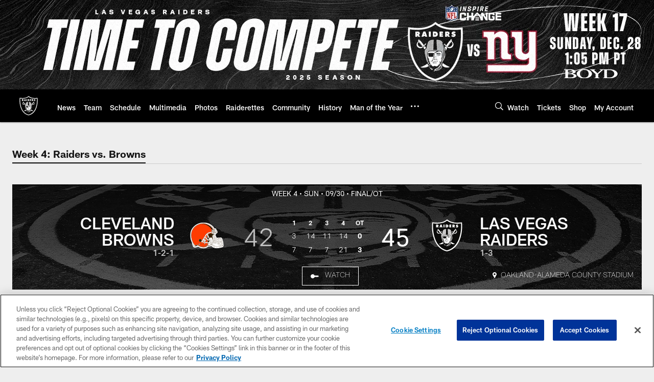

--- FILE ---
content_type: text/html; charset=utf-8
request_url: https://www.google.com/recaptcha/api2/aframe
body_size: 270
content:
<!DOCTYPE HTML><html><head><meta http-equiv="content-type" content="text/html; charset=UTF-8"></head><body><script nonce="zoHAOdzVNwJTNzQ9jIEEZA">/** Anti-fraud and anti-abuse applications only. See google.com/recaptcha */ try{var clients={'sodar':'https://pagead2.googlesyndication.com/pagead/sodar?'};window.addEventListener("message",function(a){try{if(a.source===window.parent){var b=JSON.parse(a.data);var c=clients[b['id']];if(c){var d=document.createElement('img');d.src=c+b['params']+'&rc='+(localStorage.getItem("rc::a")?sessionStorage.getItem("rc::b"):"");window.document.body.appendChild(d);sessionStorage.setItem("rc::e",parseInt(sessionStorage.getItem("rc::e")||0)+1);localStorage.setItem("rc::h",'1766747266473');}}}catch(b){}});window.parent.postMessage("_grecaptcha_ready", "*");}catch(b){}</script></body></html>

--- FILE ---
content_type: text/css
request_url: https://www.raiders.com/compiledassets/theming/2a6468472b1e6c57713429cd9b7ddd3c
body_size: 2627
content:
.d3-u-block-bypass{color:#000}.d3-o-hamburger .d3-o-hamburger__inner{background-color:#fff}.d3-o-hamburger .d3-o-hamburger__inner::before,.d3-o-hamburger .d3-o-hamburger__inner::after{background-color:#fff}.d3-o-table--sortable [class*="headerSort"]{color:#151515}.d3-legend--list a{color:#000}.nfl-o-table-pagination__previous,.nfl-o-table-pagination__next{color:#000}.nfl-o-table-pagination__previous :not(.nfl-o-icon--white) [class*="nfl-o-icon"]:hover,.nfl-o-table-pagination__next :not(.nfl-o-icon--white) [class*="nfl-o-icon"]:hover{fill:#000}.d3-o-promo-card--small{background-color:#A7A8AA !important}.nfl-o-schedules-card button.nfl-o-schedules-card__btn-soldout.nfl-o-button--alert .nfl-o-icon--tickets-sold-out{fill:#D50A0A}.nfl-o-anchor li a:hover{border-bottom-color:#000}.nfl-o-cta--primary,[class*="d3-l-module--hero"] .d3-o-media-object__cta .d3-o-button,.nfl-c-game-strip__btn-buy-tickets,.nfl-o-matchup-cards .nfl-o-matchup-cards__btn-buy-tickets,[class*="d3-o-promo-card--"] .d3-o-button,.nfl-o-cta--special{background-color:#A7A8AA;border-width:1px;border-style:solid;border-color:#A7A8AA;color:#000}.nfl-o-cta--primary:hover,[class*="d3-l-module--hero"] .d3-o-media-object__cta .d3-o-button:hover,.nfl-c-game-strip__btn-buy-tickets:hover,.nfl-o-matchup-cards .nfl-o-matchup-cards__btn-buy-tickets:hover,[class*="d3-o-promo-card--"] .d3-o-button:hover,.nfl-o-cta--special:hover{color:#A7A8AA;background-color:#000;border-color:#A7A8AA}.nfl-o-cta--secondary,.nfl-c-game-strip__cta.nfl-c-game-strip__cta--ingame .nfl-c-game-strip__cta-mwls:not(:empty)+.nfl-c-game-strip__cta-game .nfl-c-game-strip__btn-game-day{background-color:#000;color:#A7A8AA;border:1px solid #A7A8AA}.nfl-o-cta--secondary:hover,.nfl-c-game-strip__cta.nfl-c-game-strip__cta--ingame .nfl-c-game-strip__cta-mwls:not(:empty)+.nfl-c-game-strip__cta-game .nfl-c-game-strip__btn-game-day:hover{background-color:#A7A8AA;color:#000}.nfl-o-cta--link,.nfl-c-game-strip__link,.nfl-c-game-strip__btn-game-pass,.nfl-c-game-strip__btn-listen,.nfl-c-article .nfl-c-body-part--text h2 a,.nfl-c-article .nfl-c-body-part--text h3 a,.nfl-c-article .nfl-c-body-part--text h4 a,.nfl-c-article .nfl-c-body-part--text h5 a,.nfl-c-article .nfl-c-body-part--text li a,.nfl-c-article .nfl-c-body-part--text p a,.nfl-c-article .nfl-c-body-part--table-of-contents a,.nfl-c-article .nfl-c-custom-entity-table a,.nfl-c-article .nfl-c-body-part--table a,.nfl-c-article .nfl-c-body-part--document a,.nfl-c-article__related-links ul li,.nfl-c-article__body li a,.nfl-c-article__body p a,.nfl-o-matchup-cards--pre-game .nfl-o-matchup-cards__btn-game-day,.nfl-o-matchup-cards .nfl-o-matchup-cards__btn-game-pass,.nfl-o-matchup-cards .nfl-o-matchup-cards__btn-listen,.nfl-o-matchup-cards .nfl-o-matchup-cards__btn-sponsor,.nfl-o-headlinestack button[aria-selected^="true"],.nfl-o-headlinestack__button>a,.nfl-o-fevo--link-text-color,.d3-o-cta-bar__item--link-text-color a,[class*='d3-o-content-tray'] .d3-o-button,.nfl-o-anchor li,.nfl-o-biography a{color:#000}.nfl-o-cta[data-toggler-action="1"] [class*=nfl-o-icon]{fill:#000}.nfl-o-cta--rounded{color:#A7A8AA}.nfl-o-cta--rounded[aria-pressed="true"]{color:#000;background-color:#A7A8AA;border-color:#A7A8AA}.nfl-o-cta--rounded[aria-pressed="true"]:focus{outline-color:#A7A8AA}button.nfl-o-button.nfl-o-button--alert{color:#D50A0A;border-color:#D50A0A}.nfl-o-chat-flyout--has-color-schema-header-and-footer .nfl-o-chat-flyout__trigger{background-color:#000}.nfl-o-chat-flyout--has-color-schema-header-and-footer .nfl-o-chat-flyout__body{border-left-color:#000}.nfl-o-chat-flyout--has-color-schema-button-color .nfl-o-chat-flyout__trigger{background-color:#A7A8AA}.nfl-o-chat-flyout--has-color-schema-button-color .nfl-o-chat-flyout__body{border-left-color:#A7A8AA}.nfl-o-chat-flyout__body .nfl-o-placeholder--t_thumb_squared{background-image:url("https://static.nfl.com/static/content/public/static/wildcat/assets/img/logos/teams/OAK.svg")}.d3-o-contact-us__list .nfl-o-icon>svg{fill:#000}.d3-o-contact-us__item:hover{border-color:#000}.d3-o-contact-us__item-label{color:#000}[class*='d3-o-content-tray'] .d3-o-media-object__summary a{color:#000}.d3-o-cta-bar__item--button-color a{background-color:#A7A8AA;color:#000}.d3-o-cta-bar__item--header-footer-color a{color:#fff;background-color:#000}.nfl-o-fevo--button-color{background-color:#A7A8AA;color:#000}.nfl-o-fevo--header-footer-color{color:#fff;background-color:#000}.nfl-c-centerpiece.nfl-c-centerpiece--v2 .nfl-o-headlinestack .d3-o-tabs__wrap button[aria-selected^="true"]{color:#000}[class^="d3-o-link-bar"] .d3-o-link-bar__list--icon{background-color:#000}.d3-o-link-bar--horizontal__list li a,.d3-o-link-bar--vertical__list li a{color:#000}.nfl-o-matchup-cards .nfl-o-matchup-cards__btn-game-day{background-color:#A7A8AA;border-color:#A7A8AA;color:#000}.nfl-o-matchup-cards .nfl-h-highlight{color:#D50A0A}.nfl-o-matchup-cards .nfl-h-underline::before{background-color:#D50A0A}.nfl-o-matchup-cards .nfl-o-matchup-cards__media-add-calendar{color:#000}.nfl-o-matchup-cards--pre-game .nfl-o-matchup-cards__btn-game-day{background-color:#fff;border:1px solid #ccc;color:#000}.nfl-c-article .nfl-o-matchup-cards .nfl-o-matchup-cards__cta .nfl-o-matchup-cards__btn-game-day{background-color:#A7A8AA;border-color:#A7A8AA;color:#000}.d3-o-on-now-bar__header-status{color:#fff;background-color:#D50A0A}.d3-o-on-now-bar__info a:hover{color:#000}.d3-o-on-now-bar__close-button,.d3-o-on-now-bar__more-button{color:#000}.d3-o-on-now-bar__body-status{color:#fff;background-color:#D50A0A}.d3-o-on-now-bar__body-title a.d3-o-on-now-bar__body-title-name:hover{color:#D50A0A}.nfl-o-pick-card__player-name a,.nfl-o-pick-card__editorial-links a,.nfl-o-pick-card__editors-details a,.nfl-o-pick-card__editors-details p a,.nfl-o-pick-card__editors-details li a{color:#000}.nfl-o-pick-card__player-name a{color:#000}.nfl-o-placeholder--t_editorial_landscape_8_desktop_mobile{background-image:url("https://static.nfl.com/static/content/public/static/wildcat/assets/img/logos/teams/OAK.svg")}.nfl-o-placeholder--t_editorial_landscape_8_desktop_mobile:after{background-image:url("https://res.cloudinary.com/nflclubs/image/upload/49ers/tusaaa5brnfjuuwfezq6.svg")}.nfl-o-placeholder--t_thumb_squared,.nfl-o-placeholder--t_person_squared_mobile{background-image:url("https://res.cloudinary.com/nflclubs/image/upload/49ers/tusaaa5brnfjuuwfezq6.svg")}.nfl-o-placeholder--t_portrait_mobile{background-image:url("https://res.cloudinary.com/nflclubs/raiders/aj53pz5ikfwdabzcos5s.jpg")}.d3-o-tabs--standings [aria-pressed="true"]{color:#000;background-color:#A7A8AA;border-color:#A7A8AA}.d3-o-tabs--overflow .d3-is-active a{background-color:#A7A8AA;color:#000}.nfl-o-tabs-bar--link-text-color .d3-o-tabs__list-item.d3-is-active a,.nfl-o-tabs-bar--link-text-color .d3-o-tabs__list-item a:hover{color:#000;border-bottom-color:#000}.nfl-o-tabs-bar--link-text-color .nfl-o-tabs-bar__prev .nfl-o-icon--left{fill:#000}.nfl-o-tabs-bar--button-color .d3-o-tabs__list-item.d3-is-active a,.nfl-o-tabs-bar--button-color .d3-o-tabs__list-item a:hover{color:#000;border-bottom-color:#000}.nfl-o-tabs-bar--button-color .nfl-o-tabs-bar__prev .nfl-o-icon--left{fill:#000}.nfl-o-tabs-bar--header-footer-color .d3-o-tabs__list-item.d3-is-active a,.nfl-o-tabs-bar--header-footer-color .d3-o-tabs__list-item a:hover{color:#fafafa;border-bottom-color:#fafafa}.nfl-o-tabs-bar--header-footer-color .nfl-o-tabs-bar__prev .nfl-o-icon--left{fill:#fafafa}@media (min-width: 768px){.nfl-o-person-tile::before,.nfl-t-person-tile--player::before{background-image:linear-gradient(to bottom, rgba(0,0,0,0.9), rgba(0,0,0,0.75) 99%), url("https://static.nfl.com/static/content/public/static/wildcat/assets/img/logos/teams/OAK.svg")}}@media (min-width: 768px){.nfl-t-person-tile--coach::before{background-image:linear-gradient(to bottom, rgba(0,0,0,0.9), rgba(0,0,0,0.75) 99%), url("https://static.nfl.com/static/content/public/static/wildcat/assets/img/logos/teams/OAK.svg")}}@media (min-width: 768px){.nfl-t-person-tile--staff::before{background-image:linear-gradient(to bottom, rgba(0,0,0,0.9), rgba(0,0,0,0.75) 99%), url("")}}@media (min-width: 768px){.nfl-t-person-tile--cheerleader::before{background-image:linear-gradient(to bottom, rgba(0,0,0,0.9), rgba(0,0,0,0.75) 99%), url("https://res.cloudinary.com/nflclubs/raiders/aj53pz5ikfwdabzcos5s.jpg")}}.d3-o-tabbed-controls-selector ul li{background-color:#000;color:#A7A8AA;border:0.5px solid #A7A8AA}.d3-o-tabbed-controls-selector ul li:hover,.d3-o-tabbed-controls-selector ul li.active{background-color:#A7A8AA}.d3-o-tabbed-controls-selector ul li:hover a,.d3-o-tabbed-controls-selector ul li.active a{color:#000}.nfl-c-body-part--document a{color:#000}.nfl-o-ranked-item .nfl-o-ranked-item__title a{color:#000}.nfl-c-body-part--table a{color:#000}.nfl-c-body-part--text li a,.nfl-c-body-part--text p a{color:#000}.nfl-c-accordion-group h2 strong{color:#000}.nfl-c-accordion-group__details a{color:#000}.d3-o-carousel.owl-carousel [class*="owl-dots"] .owl-dot.active span{background-color:#A7A8AA}.nfl-c-countdown{color:#fff;background-color:#000}.nfl-c-countdown--transparent-background,.nfl-c-countdown--transparent-background .nfl-c-countdown__footer{background-color:transparent}.nfl-c-countdown--button-theme{color:#000;background-color:#A7A8AA}.nfl-c-countdown--light-theme{color:#151515;background-color:#fff}.nfl-c-custom-promo--has-color-schema-header-footer-theme .nfl-c-custom-promo__content.d3-o-media-object{background-color:#000}.nfl-c-custom-promo--has-color-schema-button-theme .nfl-c-custom-promo__content.d3-o-media-object{background-color:#A7A8AA}.nfl-c-custom-promo--has-color-schema-header-footer-theme .nfl-c-custom-promo__body{color:#fff}.nfl-c-custom-promo--has-color-schema-link-color-on-white .nfl-c-custom-promo__body{color:#000}.nfl-c-custom-promo--has-color-schema-button-theme .nfl-c-custom-promo__body{color:#000}.nfl-c-custom-promo--has-cta-color-schema-link-color .nfl-c-custom-promo__cta a{color:#000}.nfl-c-custom-promo--has-cta-color-schema-link-color .nfl-c-custom-promo__cta a:hover{background-color:#000;border-color:#000}.nfl-c-event__header{color:#000}.nfl-c-event__description p a{color:#000}.d3-o-followbar__platform:hover{border-color:#000}.nfl-c-photo-album .nfl-c-photo-album__button-container .nfl-c-photo-album__grid-button--active .nfl-o-icon--grid{fill:#000 !important}.nfl-c-photo-album .nfl-c-photo-album__button-container .nfl-c-photo-album__list-button--active .nfl-o-icon--list{fill:#000 !important}.nfl-c-photo-album .nfl-c-photo-album__button-container .nfl-c-photo-album__carousel-button--active .nfl-o-icon--carousel{fill:#000 !important}.nfl-c-photo-album .nfl-c-photo-album__pictures-container .nfl-o-icon--left{fill:#000}@media (max-width: 1023px){.nfl-c-scoresplay__score-item::before{background-color:#000}}.nfl-o-media-object--player .d3-o-media-object__summary a{color:#000}.nfl-c-content-header--schedule .nfl-c-content-header__btn-open,.nfl-c-content-header--schedule .nfl-c-content-header__btn-close,.nfl-c-content-header--schedule .nfl-c-content-header__btn-add-calendar{color:#000}.nfl-c-find-channel .nfl-c-form__group .d3-o-button{background-color:#000;color:#A7A8AA;border:0.5px solid #A7A8AA}.nfl-c-find-channel .nfl-c-form__group .d3-o-button:hover{background-color:#A7A8AA;color:#000}.d3-o-footer .d3-o-footer__club-legal{background-color:#000;color:#fff}.d3-o-footer .d3-o-footer__club-copyright{color:#fff}@media (min-width: 1024px){.d3-o-footer .d3-o-footer__club-legal-links>li>a:hover{border-bottom-color:#fff}}.nfl-c-header .d3-o-nav__wrap{color:#fff;background-color:#000}.nfl-c-header .d3-o-nav--primary [class*=nfl-o-icon],.nfl-c-header .d3-o-nav__search [class*=nfl-o-icon]{fill:#fff}@media (max-width: 1023px){.nfl-c-header.d3-o-nav--is-open .d3-o-nav--primary{background-color:#000}}@media (min-width: 1024px){.nfl-c-header .d3-o-nav__list .d3-o-nav__item:hover,.nfl-c-header .d3-o-nav__list .d3-o-nav__item.d3-is-active{border-bottom:2px solid #fff}.nfl-c-header .d3-o-nav__list .d3-o-nav__dropdown{background-color:#000}}.nfl-c-header a[data-value=gigya_sign_in]:not([data-is-logged-in]){color:#000}@media (min-width: 1024px){.nfl-c-header .d3-o-nav__item[data-user-item].d3-o-nav__item--has-dropdown-submenu .d3-o-nav__menu-item-dropdown .d3-o-nav__item ul.d3-o-nav__list li:not(.d3-o-nav__link-category):hover{background-color:#000}.nfl-c-header .d3-o-nav__item[data-user-item].d3-o-nav__item--has-dropdown-submenu .d3-o-nav__menu-item-dropdown .d3-o-nav__item ul.d3-o-nav__list li.d3-o-nav__dropdown-user-name:hover,.nfl-c-header .d3-o-nav__item[data-user-item].d3-o-nav__item--has-dropdown-submenu .d3-o-nav__menu-item-dropdown .d3-o-nav__item ul.d3-o-nav__list li.d3-o-nav__dropdown-user-button:hover{background-color:unset}.nfl-c-header .d3-o-nav__item[data-user-item].d3-o-nav__item--has-dropdown-submenu .d3-o-nav__menu-item-dropdown .d3-o-nav__item ul.d3-o-nav__list li a[data-value=gigya_sign_in]:not([data-is-logged-in]){background-color:#000}.nfl-c-header .d3-o-nav__item[data-user-item].d3-o-nav__item--has-dropdown-submenu .d3-o-nav__menu-item-dropdown .d3-o-nav__item ul.d3-o-nav__list li a[data-value=gigya_sign_in][data-is-logged-in]{color:#000;border-color:#000}}.nfl-c-header.d3-o-search--is-open .d3-o-nav__search-result{background-color:#000;color:#fff}.nfl-c-header .d3-o-nav--secondary .d3-o-nav__list .d3-o-nav__item{border-bottom:2px solid white}.nfl-c-header .d3-o-nav--secondary .d3-o-nav__list .d3-o-nav__item.d3-is-active,.nfl-c-header .d3-o-nav--secondary .d3-o-nav__list .d3-o-nav__item:not(.nfl-o-subscribe):hover{color:#000;border-bottom:2px solid #000}.nfl-c-header .d3-o-nav--secondary .d3-o-nav__list .d3-o-nav__item.d3-is-active .d3-o-nav__item-label,.nfl-c-header .d3-o-nav--secondary .d3-o-nav__list .d3-o-nav__item:not(.nfl-o-subscribe):hover .d3-o-nav__item-label{border:none}.nfl-c-content-header--player-directory .nfl-c-player-directory__form .d3-o-button{background-color:#000;color:#A7A8AA;border:0.5px solid #A7A8AA}.nfl-c-content-header--player-directory .nfl-c-player-directory__form .d3-o-button:hover{background-color:#A7A8AA;color:#000}.nfl-c-player-directory__popular-players .d3-o-list__link{color:#000}.nfl-c-player-header .nfl-o-link--buy-jersey{background-color:#000;color:#A7A8AA}.nfl-c-player-header .nfl-o-link--buy-jersey .nfl-o-icon--shop{fill:#A7A8AA}.nfl-c-player-header .nfl-o-link--buy-jersey:hover,.nfl-c-player-header .nfl-o-link--buy-jersey.active{background-color:#A7A8AA;color:#000}.nfl-c-player-header .nfl-o-link--buy-jersey:hover .nfl-o-icon--shop,.nfl-c-player-header .nfl-o-link--buy-jersey.active .nfl-o-icon--shop{fill:#000}.nfl-c-team-tickets .d3-o-media-object__cta .d3-o-button{background-color:#A7A8AA;color:#000}.nfl-c-team-header .nfl-o-link--buy-gear{background-color:#000;color:#A7A8AA}.nfl-c-team-header .nfl-o-link--buy-gear .nfl-o-icon--shop{fill:#A7A8AA}.nfl-c-team-header .nfl-o-link--buy-gear:hover,.nfl-c-team-header .nfl-o-link--buy-gear.active{background-color:#A7A8AA;color:#000}.nfl-c-team-header .nfl-o-link--buy-gear:hover .nfl-o-icon--shop,.nfl-c-team-header .nfl-o-link--buy-gear.active .nfl-o-icon--shop{fill:#000}.nfl-c-author-profile-card__bio p a,.nfl-c-author-profile-card__bio a{color:#000}.nfl-c-promo.nfl-c-promo--banner{background-color:#000}.nfl-c-promo.nfl-c-promo--image{color:#A7A8AA}.nfl-c-promo.nfl-c-promo--marketing1.nfl-c-promo--header-color-text .d3-o-media-object__title{color:#000}.nfl-c-promo.nfl-c-promo--marketing1.nfl-c-promo--button-color-text .d3-o-media-object__title{color:#A7A8AA}.nfl-c-promo.nfl-c-promo--marketing2.nfl-c-promo--header-color-text .d3-o-media-object__body{color:#000}.nfl-c-promo.nfl-c-promo--marketing2.nfl-c-promo--button-color-text .d3-o-media-object__body{color:#A7A8AA}.nfl-c-promo.nfl-c-promo--marketing3.nfl-c-promo--header-color-text h2,.nfl-c-promo.nfl-c-promo--marketing3.nfl-c-promo--header-color-text ul li,.nfl-c-promo.nfl-c-promo--marketing3.nfl-c-promo--header-color-text ol li{color:#000}.nfl-c-promo.nfl-c-promo--marketing3.nfl-c-promo--header-color-text h2:before{background-color:#000}.nfl-c-promo.nfl-c-promo--marketing3.nfl-c-promo--button-color-text h2,.nfl-c-promo.nfl-c-promo--marketing3.nfl-c-promo--button-color-text ul li,.nfl-c-promo.nfl-c-promo--marketing3.nfl-c-promo--button-color-text ol li{color:#A7A8AA}.nfl-c-promo.nfl-c-promo--marketing3.nfl-c-promo--button-color-text h2:before{background-color:#A7A8AA}.nfl-c-promo.nfl-c-promo--marketing3.nfl-c-promo--header-color-hyperlink ul li a,.nfl-c-promo.nfl-c-promo--marketing3.nfl-c-promo--header-color-hyperlink ol li a{color:#000}.nfl-c-promo.nfl-c-promo--marketing3.nfl-c-promo--button-color-hyperlink ul li a,.nfl-c-promo.nfl-c-promo--marketing3.nfl-c-promo--button-color-hyperlink ol li a{color:#A7A8AA}.nfl-c-promo.nfl-c-promo--banner-with-cta.nfl-c-promo--has-white-bg .d3-o-media-object__title a{color:#000}.nfl-c-promo.nfl-c-promo--banner-with-cta.nfl-c-promo--header-color-hyperlink .nfl-o-cta{background-color:#000;color:#fff}.nfl-c-promo.nfl-c-promo--banner-with-cta.nfl-c-promo--header-color-text .d3-o-media-object__title strong,.nfl-c-promo.nfl-c-promo--banner-with-cta.nfl-c-promo--header-color-text .d3-o-media-object__title b{color:#000}.nfl-c-promo.nfl-c-promo--banner-with-cta.nfl-c-promo--button-color-hyperlink .nfl-o-cta{background-color:#A7A8AA;color:#000}.nfl-c-promo.nfl-c-promo--banner-with-cta.nfl-c-promo--button-color-text .d3-o-media-object__title strong,.nfl-c-promo.nfl-c-promo--banner-with-cta.nfl-c-promo--button-color-text .d3-o-media-object__title b{color:#A7A8AA}.nfl-c-game-strip-v2__link{color:#000}@media (min-width: 1024px){.nfl-c-game-strip-v2__body--live{border-top-color:#D50A0A}}.nfl-c-game-strip-v2__live-data .nfl-h-highlight{color:#D50A0A}@media (min-width: 1024px){.nfl-c-game-strip-v2__live-data .nfl-h-highlight--background{background-color:#D50A0A}}@media (max-width: 1023px){.nfl-c-game-strip-v2__live-data .nfl-h-highlight--background{color:#D50A0A;border-bottom-color:#D50A0A}.nfl-c-game-strip-v2__live-data__bullet{color:#D50A0A}}.nfl-c-mixed-content-carousel{--swiper-theme-color: #000;--swiper-pagination-color: #000;--swiper-navigation-color: #000}.nfl-c-mixed-content-carousel__progress-bar-percent{background-color:var(--swiper-pagination-color, #000)}.nfl-c-table-comparison th:not([data-has-bkg-color-button-theme]) .nfl-c-table-comparison__cell-checkmark[data-is-checked],.nfl-c-table-comparison td:not([data-has-bkg-color-button-theme]) .nfl-c-table-comparison__cell-checkmark[data-is-checked]{filter:invert(100%)}.nfl-c-table-comparison__cell-cta--primary{background:#A7A8AA;color:#000}@media (min-width: 768px){.nfl-c-table-comparison th[data-has-bkg-color-button-theme],.nfl-c-table-comparison td[data-has-bkg-color-button-theme]{background-color:#A7A8AA;color:#000}}@media (max-width: 767px){.nfl-c-table-comparison__cell-cta--secondary{background:#A7A8AA;color:#000}}


--- FILE ---
content_type: text/javascript
request_url: https://www.raiders.com/compiledassets/js/89eb1a281ea4c36c7f08d85f97486ebc/modules/displayScores.js
body_size: -298
content:
define("modules/displayScores",["jquery","modules/helpers/gigyaHelper"],function(a,t){return function(){return{initByElement:function(e){var s=a(e);if(e.hasAttribute("data-score")||e.hasAttribute("data-score-detail")){var i=!0;if(t.hasUserData()){var r=t.getUserData();void 0!==r.data.display&&void 0!==r.data.display.showScores&&(i=r.data.display.showScores)}else i=!0;i&&e.hasAttribute("data-score")&&s.html(s.data("score")),!i&&e.hasAttribute("data-score-detail")&&s.css("visibility","hidden")}}}}()});
//# sourceMappingURL=displayScores.js.map

--- FILE ---
content_type: text/javascript
request_url: https://www.raiders.com/compiledassets/js/main.js?_t=e74b2dea6d4af604e0ebf8605f693f4b
body_size: 1975
content:
;window.distFolder="/89eb1a281ea4c36c7f08d85f97486ebc";!function(e,t,o){t.time=t.console&&t.console.time?function(e){t.console.time("[TIMING] "+e)}:function(){},t.timeEnd=t.console&&t.console.time?function(e){t.console.timeEnd("[TIMING] "+e)}:function(){},o.config({waitSeconds:60,baseUrl:(t.baseUrl||"")+"/compiledassets/js"+(t.distFolder||""),paths:{react:"https://"+window.nflLibHostName+"/react/react.production.min",reactDOM:"https://"+window.nflLibHostName+"/react-dom/react-dom.production.min",NFLVendorRn:"https://"+window.nflLibHostName+window.nflLibPath+"/NflRnUmdComponents.vendor",NFLToken:"https://"+window.nflLibHostName+window.nflLibPath+"/NflUmdComponents.NFLToken",DraftStrip:"https://"+window.nflLibHostName+window.nflLibPath+"/NflUmdComponents.DraftStrip",ScoreStrip:"https://"+window.nflLibHostName+window.nflLibPath+"/NflUmdComponents.ScoreStrip",Scoreboard:"https://"+window.nflLibHostName+window.nflLibPath+"/NflUmdComponents.Scoreboard",GameCenter:"https://"+window.nflLibHostName+window.nflLibPath+"/NflUmdComponents.GameCenter",WatchLiveProviders:"https://"+window.nflLibHostName+window.nflLibPath+"/NflUmdComponents.WatchLiveProviders",WatchLiveDone:"https://"+window.nflLibHostName+window.nflLibPath+"/NflUmdComponents.WatchLiveDone",Scores:"https://"+window.nflLibHostName+window.nflLibPath+"/NflUmdComponents.Scores",DraftTracker:"https://"+window.nflLibHostName+window.nflLibPath+"/NflUmdComponents.DraftTracker",LiveStream:"https://"+window.nflLibHostName+window.nflLibPath+"/NflUmdComponents.LiveStream",Prospects:"https://"+window.nflLibHostName+window.nflLibPath+"/NflUmdComponents.Prospects",WatchLiveButtons:"https://"+window.nflLibHostName+window.nflLibPath+"/NflUmdComponents.WatchLiveButtons",WatchLiveButtonsFallbackPromo:"https://"+window.nflLibHostName+window.nflLibPath+"/NflUmdComponents.WatchLiveButtonsFallbackPromo",Video:"https://"+window.nflLibHostName+window.nflLibPath+"/NflRnUmdComponents.Video",DigitalLiveStream:"https://"+window.nflLibHostName+window.nflLibPath+"/NflUmdComponents.DigitalLiveStream",NFLPlus:"https://"+window.nflLibHostName+window.nflLibPath+"/NflUmdComponents.NFLPlus",PlayoffPicture:"https://"+window.nflLibHostName+window.nflLibPath+"/NflUmdComponents.PlayoffPicture",ProBowlBallot:"https://"+window.nflLibHostName+window.nflLibPath+"/NflUmdComponents.ProBowlBallot",CombineTracker:"https://"+window.nflLibHostName+window.nflLibPath+"/NflUmdComponents.CombineTracker",NetworkRedzone:"https://"+window.nflLibHostName+window.nflLibPath+"/NflUmdComponents.NetworkRedzone",NFLPlusPurchaseManagement:"https://"+window.nflLibHostName+window.nflLibPath+"/NflUmdComponents.NFLPlusPurchaseManagement",NFLPlusPlanDetails:"https://"+window.nflLibHostName+window.nflLibPath+"/NflUmdComponents.NFLPlusPlanDetails",NFLPlusSubscriptionDetails:"https://"+window.nflLibHostName+window.nflLibPath+"/NflUmdComponents.NFLPlusSubscriptionDetails",MarketingMatchup:"https://"+window.nflLibHostName+window.nflLibPath+"/NflUmdComponents.MarketingMatchup",ClubsVideoPreview:"https://"+window.nflLibHostName+window.nflLibPath+"/NflUmdComponents.ClubsVideoPreview",LiveLike:"https://"+window.nflLibHostName+window.nflLibPath+"/NflUmdComponents.LiveLike",LiveVideoSection:"https://"+window.nflLibHostName+window.nflLibPath+"/NflUmdComponents.LiveVideoSection",ShowScoresToggle:"https://"+window.nflLibHostName+window.nflLibPath+"/NflUmdComponents.ShowScoresToggle",MVPBallot:"https://"+window.nflLibHostName+window.nflLibPath+"/NflUmdComponents.MVPBallot",GamepassEmailUpgrade:"https://"+window.nflLibHostName+window.nflLibPath+"/NflUmdComponents.GamepassEmailUpgrade",ProductSelectionWithSegmentedControl:"https://"+window.nflLibHostName+window.nflLibPath+"/NflUmdComponents.ProductSelectionWithSegmentedControl",TargetPromo:"https://"+window.nflLibHostName+window.nflLibPath+"/NflUmdComponents.TargetPromo",NflNepg:"https://"+window.nflLibHostName+window.nflLibPath+"/NflUmdComponents.LinearProgrammingBanner",NFLPlusComponent:"https://"+window.nflLibHostName+window.nflLibPath+"/NflUmdComponents.NFLPlusComponent",NFLPlusComponent1:"https://"+window.nflLibHostName+window.nflLibPath+"/NflUmdComponents.NFLPlusComponent1",NFLPlusComponent2:"https://"+window.nflLibHostName+window.nflLibPath+"/NflUmdComponents.NFLPlusComponent2",NFLPlusComponent3:"https://"+window.nflLibHostName+window.nflLibPath+"/NflUmdComponents.NFLPlusComponent3",NFLPlusComponent4:"https://"+window.nflLibHostName+window.nflLibPath+"/NflUmdComponents.NFLPlusComponent4",FeaturedGames:"https://"+window.nflLibHostName+window.nflLibPath+"/NflUmdComponents.FeaturedGames",WaysToWatch:"https://"+window.nflLibHostName+window.nflLibPath+"/NflUmdComponents.WaysToWatch",NFLHeader:"https://"+window.nflLibHostName+window.nflLibPath+"/NflUmdComponents.Header",NFLFooter:"https://"+window.nflLibHostName+window.nflLibPath+"/NflUmdComponents.Footer",EditorialCenterpiece:"https://"+window.nflLibHostName+window.nflLibPath+"/NflUmdComponents.Centerpiece",EditorialTray:"https://"+window.nflLibHostName+window.nflLibPath+"/NflUmdComponents.EditorialTray",ReplaysPackage:"https://"+window.nflLibHostName+window.nflLibPath+"/NflUmdComponents.ReplaysPackage",HeroVideoPlayer:"https://"+window.nflLibHostName+window.nflLibPath+"/NflUmdComponents.HeroVideoPlayer",InlineVideoPlayer:"https://"+window.nflLibHostName+window.nflLibPath+"/NflUmdComponents.InlineVideoPlayer",EmbeddedCopyPromo:"https://"+window.nflLibHostName+window.nflLibPath+"/NflUmdComponents.EmbeddedCopyPromo",BasicPromoToolkit:"https://"+window.nflLibHostName+window.nflLibPath+"/NflUmdComponents.BasicPromoToolkit",HeadlineStack:"https://"+window.nflLibHostName+window.nflLibPath+"/NflUmdComponents.HeadlineStack",FeaturedContentPackage:"https://"+window.nflLibHostName+window.nflLibPath+"/NflUmdComponents.FeaturedContentPackage",CountdownBanner:"https://"+window.nflLibHostName+window.nflLibPath+"/NflUmdComponents.CountdownBanner",FavoriteTeamCard:"https://"+window.nflLibHostName+window.nflLibPath+"/NflUmdComponents.FavoriteTeamCard",MessagingBanner:"https://"+window.nflLibHostName+window.nflLibPath+"/NflUmdComponents.MessagingBanner",StandingsCard:"https://"+window.nflLibHostName+window.nflLibPath+"/NflUmdComponents.StandingsCard",PlayoffBracket:"https://"+window.nflLibHostName+window.nflLibPath+"/NflUmdComponents.PlayoffBracket",jquery:"vendor/jquery/jquery-3.6.0.min",jquery_visible:"vendor/jquery/plugins/jquery.visible.min",owlcarousel2:"vendor/owlcarousel2/owl.carousel-2.3.4.min",jquery_metadata:"vendor/tablesorter/jquery.metadata",tablesorter:"vendor/tablesorter/jquery.tablesorter",clipboard:"vendor/clipboard/clipboard.min",autocomplete:"vendor/autocomplete/jquery.autocomplete.min",zoomph:"https://visuals.zoomph.com/visual/loader",facebook:"https://connect.facebook.net/en_US/sdk",twitter:"https://platform.twitter.com/widgets",instagram:"https://www.instagram.com/embed",marketo:"https://"+window.marketoHostName+"/js/forms2/js/forms2",playaction:"https://www.nfl.com/libs/playaction/api",iframe_resizer:"vendor/iframe-resizer/iframeResizer.min",fevo:"https://offer.fevo.com/js/fevo",md5:"vendor/md5/md5",cookies:"vendor/js-cookie/js.cookie.min",gigya:window.gigyaUrl,smoothscroll:"vendor/smooth-scroll/smooth-scroll.polyfills.min",sha256:"vendor/sha256/sha256.min",postscribe:"vendor/postscribe/postscribe.min",webfont:"vendor/webfont/webfont",slimSelect:"vendor/slim-select/slimselect.min",tradablebits:"https://tradablebits.com/embedded",mappedinWeb:"https://d1p5cqqchvbqmy.cloudfront.net/web2/release/mappedin-web",swiper:"vendor/swiper/swiper-bundle.min",gameOnChat:"https://web-chat.services.gameontechnology.com/v2/static/bot-client",fevoV2:"https://fevogm.com/react/dist/js/widget/gm-widget"},map:{"*":{jquery:"modules/noconflict"},"modules/noconflict":{jquery:"jquery"},DraftStrip:{React:"react",ReactDOM:"reactDOM"},ScoreStrip:{React:"react",ReactDOM:"reactDOM"},Scoreboard:{React:"react",ReactDOM:"reactDOM"},Scores:{React:"react",ReactDOM:"reactDOM"},GameCenter:{React:"react",ReactDOM:"reactDOM"},DraftTracker:{React:"react",ReactDOM:"reactDOM"},NFLPlus:{React:"react",ReactDOM:"reactDOM"},LiveStream:{React:"react",ReactDOM:"reactDOM"},Prospects:{React:"react",ReactDOM:"reactDOM"},WatchLiveDone:{React:"react",ReactDOM:"reactDOM"},WatchLiveButtons:{React:"react",ReactDOM:"reactDOM"},WatchLiveButtonsFallbackPromo:{React:"react",ReactDOM:"reactDOM"},WatchLiveProviders:{React:"react",ReactDOM:"reactDOM"},Video:{React:"react",ReactDOM:"reactDOM"},DigitalLiveStream:{React:"react",ReactDOM:"reactDOM"},PlayoffPicture:{React:"react",ReactDOM:"reactDOM"},ProBowlBallot:{React:"react",ReactDOM:"reactDOM"},CombineTracker:{React:"react",ReactDOM:"reactDOM"},NetworkRedzone:{React:"react",ReactDOM:"reactDOM"},NFLPlusPurchaseManagement:{React:"react",ReactDOM:"reactDOM"},NFLPlusPlanDetails:{React:"react",ReactDOM:"reactDOM"},NFLPlusSubscriptionDetails:{React:"react",ReactDOM:"reactDOM"},MarketingMatchup:{React:"react",ReactDOM:"reactDOM"},LiveLike:{React:"react",ReactDOM:"reactDOM"},ShowScoresToggle:{React:"react",ReactDOM:"reactDOM"},MVPBallot:{React:"react",ReactDOM:"reactDOM"},GamepassEmailUpgrade:{React:"react",ReactDOM:"reactDOM"},ClubsVideoPreview:{React:"react",ReactDOM:"reactDOM"},LiveVideoSection:{React:"react",ReactDOM:"reactDOM"},ProductSelectionWithSegmentedControl:{React:"react",ReactDOM:"reactDOM"},TargetPromo:{React:"react",ReactDOM:"reactDOM"},NflNepg:{React:"react",ReactDOM:"reactDOM"},NFLPlusComponent:{React:"react",ReactDOM:"reactDOM"},NFLPlusComponent1:{React:"react",ReactDOM:"reactDOM"},NFLPlusComponent2:{React:"react",ReactDOM:"reactDOM"},NFLPlusComponent3:{React:"react",ReactDOM:"reactDOM"},NFLPlusComponent4:{React:"react",ReactDOM:"reactDOM"},FeaturedGames:{React:"react",ReactDOM:"reactDOM"},WaysToWatch:{React:"react",ReactDOM:"reactDOM"},NFLHeader:{React:"react",ReactDOM:"reactDOM"},NFLFooter:{React:"react",ReactDOM:"reactDOM"},EditorialCenterpiece:{React:"react",ReactDOM:"reactDOM"},EditorialTray:{React:"react",ReactDOM:"reactDOM"},ReplaysPackage:{React:"react",ReactDOM:"reactDOM"},HeroVideoPlayer:{React:"react",ReactDOM:"reactDOM"},InlineVideoPlayer:{React:"react",ReactDOM:"reactDOM"},EmbeddedCopyPromo:{React:"react",ReactDOM:"reactDOM"},BasicPromoToolkit:{React:"react",ReactDOM:"reactDOM"},HeadlineStack:{React:"react",ReactDOM:"reactDOM"},FeaturedContentPackage:{React:"react",ReactDOM:"reactDOM"},CountdownBanner:{React:"react",ReactDOM:"reactDOM"},FavoriteTeamCard:{React:"react",ReactDOM:"reactDOM"},MessagingBanner:{React:"react",ReactDOM:"reactDOM"},StandingsCard:{React:"react",ReactDOM:"reactDOM"},PlayoffBracket:{React:"react",ReactDOM:"reactDOM"}},shim:{owlcarousel2:{deps:["jquery"]},jquery_visible:{deps:["jquery"]},clipboard:{},facebook:{exports:"FB"},autocomplete:{deps:["jquery"]},iframe_resizer:{deps:["jquery"]},md5:{exports:"md5"},cookies:{deps:["jquery"]}}}),t.MiniProfiler&&t.MiniProfiler.$&&o.undef("jquery"),o(["functions/requireModule","functions/intersectionObserver","modules/adobeLaunch","modules/lazyload"]),o(["NFLToken"],function(e){var t=new e.default;window.nflToken=t}),e.querySelectorAll("*[data-live]").length&&o(["modules/services/liveService"]),window.gigyaApiKey&&window.gigyaApiKey.length&&o(["modules/common/gigyaLoggedInChecker"]),window.OneSignal&&o(["modules/oneSignalAdobeTracker"]),e.querySelectorAll('[data-value="nfl-subscribe"]').length&&o(["modules/subscribeButton"]),e.querySelectorAll(".nfl-is-nfl-films-section").length&&o(["modules/helpers/spinnerHelper"],function(e){e.fadeOutSpinner(800,1500)}),o(["modules/helpers/accessibilityAnimationsHelper"],function(e){var t=document.getElementsByTagName("video");e.applyPrefersReducedMotionReduce(t,"video")}),t.isMobileViewport=function(){return t.innerWidth<1024},window.useFevoV2&&o(["fevoV2"]),window.location.pathname.includes("_mobile-app")&&!sessionStorage.getItem("isMobileApp")&&sessionStorage.setItem("isMobileApp","true"),t.requireQueue=function(e,t){function n(e,a){e.length?o([e.shift()],function(t){a.push(t),n(e,a)}):t.apply(null,a)}n(e,[])}}(document,window,require);
//# sourceMappingURL=main.js.map

--- FILE ---
content_type: text/javascript; charset=utf-8
request_url: https://auth-id.raiders.com/accounts.webSdkBootstrap?apiKey=4_VRvd-sXOJFZ63B8qenwvcw&pageURL=https%3A%2F%2Fwww.raiders.com%2Fgame-day%2F2018%2Freg-week4%2Fbrowns-at-raiders%2Fbox-score&sdk=js_latest&sdkBuild=18305&format=json
body_size: 417
content:
{
  "callId": "019b5a57d4677c6bab3ab3b0aa7e4c1f",
  "errorCode": 0,
  "apiVersion": 2,
  "statusCode": 200,
  "statusReason": "OK",
  "time": "2025-12-26T11:07:44.116Z",
  "hasGmid": "ver4"
}